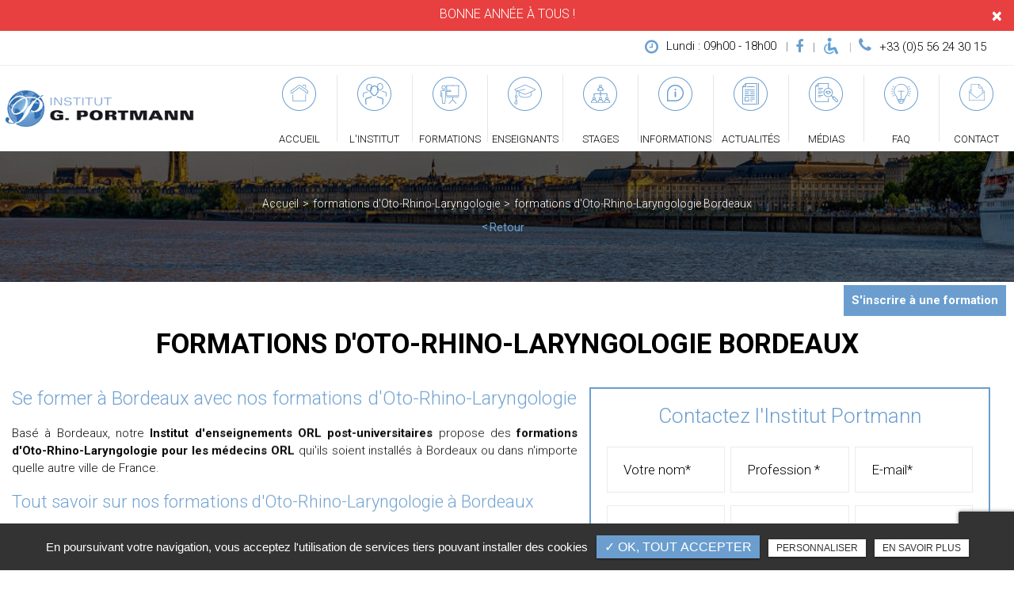

--- FILE ---
content_type: text/html; charset=UTF-8
request_url: https://www.institut-portmann.org/formations-d-oto-rhino-laryngologie/formations-d-oto-rhino-laryngologie-bordeaux
body_size: 9033
content:
<!DOCTYPE html>
<html lang="fr" class="no-js">
<head>
<meta charset="utf-8">
<meta name="language" content="fr-FR" />
<link rel="canonical" href="https://www.institut-portmann.org/formations-d-oto-rhino-laryngologie/formations-d-oto-rhino-laryngologie-bordeaux" />	
<title>formations d'Oto-Rhino-Laryngologie Bordeaux</title>		
<meta name="keywords" content="" />
<meta name="description" content="Se former &agrave; Bordeaux&nbsp;avec nos&nbsp;formations d'Oto-Rhino-Laryngologie
Bas&eacute; &agrave;&nbsp;Bordeaux, notre&nbsp;Institut&nbsp;d'enseignements ORL post-universitaires&nbsp;propose des&nbsp;formations&hellip; ">
<meta name="author" content="Institut Portmann">
<meta name="robots" content="INDEX , FOLLOW"> 
<base href="https://www.institut-portmann.org" />
<meta name="viewport" content="width=device-width, minimal-ui">
<meta name="twitter:site" content="Institut Portmann">
<meta name="twitter:title" content="formations d'Oto-Rhino-Laryngologie Bordeaux">
<meta name="twitter:description" content="Se former &agrave; Bordeaux&nbsp;avec nos&nbsp;formations d'Oto-Rhino-Laryngologie
Bas&eacute; &agrave;&nbsp;Bordeaux, notre&nbsp;Institut&nbsp;d'enseignements ORL post-universitaires&nbsp;propose des&nbsp;formations&hellip; ">
<meta name="twitter:url" content="https://www.institut-portmann.org/formations-d-oto-rhino-laryngologie/formations-d-oto-rhino-laryngologie-bordeaux" />
<meta name="twitter:domain" content="https://www.institut-portmann.org/formations-d-oto-rhino-laryngologie/formations-d-oto-rhino-laryngologie-bordeaux" />
<meta name="twitter:image:src" content="https://www.institut-portmann.org/upload-settings/medium800/image-slider02.jpg"> 
<meta property="og:title" content="formations d'Oto-Rhino-Laryngologie Bordeaux" />
<meta property="og:url" content="https://www.institut-portmann.org/formations-d-oto-rhino-laryngologie/formations-d-oto-rhino-laryngologie-bordeaux" />
<meta property="og:description" content="Se former &agrave; Bordeaux&nbsp;avec nos&nbsp;formations d'Oto-Rhino-Laryngologie
Bas&eacute; &agrave;&nbsp;Bordeaux, notre&nbsp;Institut&nbsp;d'enseignements ORL post-universitaires&nbsp;propose des&nbsp;formations&hellip; " />
<meta property="og:site_name" content="Institut Portmann" />
<meta property="og:type" content="article" /> 
<meta property="og:image" content="https://www.institut-portmann.org/upload-settings/medium800/image-slider02.jpg" /> 
<link rel="shortcut icon" href="favicon.ico">
<link rel="stylesheet" type="text/css" href="https://www.institut-portmann.org/plugins/flexslider/flexslider.css" media="screen" >
<link rel="stylesheet" type="text/css" href="https://www.institut-portmann.org/plugins/jquery-ui/sunny/jquery-ui.min.css" media="screen" >
<link rel="stylesheet" type="text/css" href="https://www.institut-portmann.org/plugins/owl.carousel.2.1.0/assets/owl.carousel.css" media="screen" >
<link rel="stylesheet" type="text/css" href="https://www.institut-portmann.org/plugins/social-likes/social-likes_flat.css" media="screen" >
<link rel="stylesheet" type="text/css" href="https://www.institut-portmann.org/plugins/jquery-file-upload/css/jquery.fileupload-ui.css" media="screen" >
<link rel="stylesheet" type="text/css" href="https://www.institut-portmann.org/plugins/fancybox-master/dist/jquery.fancybox.min.css" media="screen" >
<link rel="stylesheet" type="text/css" href="https://www.institut-portmann.org/plugins/slick-1.8.1/slick/slick.css" media="screen" >
<link rel="stylesheet" type="text/css" href="https://www.institut-portmann.org/plugins/slick-1.8.1/slick/slick-theme.css" media="screen" >
<link rel="stylesheet" type="text/css" href="https://www.institut-portmann.org/plugins/swiper-slider/swiper.min.css" media="screen" >
<link rel="stylesheet" type="text/css" href="https://www.institut-portmann.org/plugins/leaflet/leaflet.css" media="screen" >
<link rel="stylesheet" type="text/css" href="https://www.institut-portmann.org/public/css/default.css" media="screen"><link rel="stylesheet" type="text/css" href="https://www.institut-portmann.org/public/css/style.css" media="screen">
<script src="https://www.institut-portmann.org/js/jquery.min.js"></script>

<script src="https://www.institut-portmann.org/plugins/tarteaucitron/tarteaucitron.js" ></script>
<script>
var tarteaucitronForceLanguage = 'fr';
tarteaucitron.init({
    "privacyUrl": "cookies", /* Privacy policy url */
    "hashtag": "#tarteaucitron", /* Open the panel with this hashtag */
    "cookieName": "tartaucitron", /* Cookie name */
    
    "orientation": "bottom", /* Banner position (top - bottom) */
	
			"showAlertSmall": false, /* Show the small banner on bottom right */
    	"cookieslist": false, /* Show the cookie list */
	    "adblocker": false, /* Show a Warning if an adblocker is detected */
    "AcceptAllCta" : true, /* Show the accept all button when highPrivacy on */
    "highPrivacy": false, /* Disable auto consent */
    "handleBrowserDNTRequest": false, /* If Do Not Track == 1, accept all */

    "removeCredit": false, /* Remove credit link */
    "moreInfoLink": false, /* Show more info link */
	"privacyUrlLabel": "En savoir plus",
	"privacyOKLabel": "OK, tout accepter",
	"privacyPersonalizeLabel": "Personnaliser",
	
	"texte": "En poursuivant votre navigation, vous acceptez l'utilisation de services tiers pouvant installer des cookies",
	"font_color": "#6b9ecf",
	"fond_color": "#333333",
	"lien_color": "#333333"
	
    //"cookieDomain": ".my-multisite-domaine.fr" /* Shared cookie for subdomain website */
});
</script>

<script>
		tarteaucitron.user.key = '6Le-AVkjAAAAAOf_Vc6LKiFvCm0o75w2PDBl17Db';
		(tarteaucitron.job = tarteaucitron.job || []).push('recaptcha3');
		</script> 

<script>
				(tarteaucitron.job = tarteaucitron.job || []).push('iframe');
			</script> 
<script>
		(tarteaucitron.job = tarteaucitron.job || []).push('youtube');
</script> 
<script>
      tarteaucitron.user.gtagUa =  'G-KMF05874ME';
      tarteaucitron.user.gtagMore = function () { /* add here your optionnal gtag() */ };
      (tarteaucitron.job = tarteaucitron.job || []).push('gtag');
</script> 
<script>
		(tarteaucitron.job = tarteaucitron.job || []).push('facebook');
</script> 
<script>
		(tarteaucitron.job = tarteaucitron.job || []).push('facebooklikebox');
</script> 
<script>
		(tarteaucitron.job = tarteaucitron.job || []).push('linkedin');
</script> 
<script>
		(tarteaucitron.job = tarteaucitron.job || []).push('twitter');
</script> 
<script>
		(tarteaucitron.job = tarteaucitron.job || []).push('twitterembed');
</script> 
<script>
		 (tarteaucitron.job = tarteaucitron.job || []).push('twittertimeline');
</script> 
<meta name="google-site-verification" content="2tbZaaSADZSZGD-B1SE4_3SDm4UIoPf3Mhezrz9yOb4" />
<script type='application/ld+json'> 
{
  "@context": "http://www.schema.org",
  "@type": "ProfessionalService",
  "name": "Institut Portmann",
  "url": "https://www.institut-portmann.org/",
  "logo": "https://www.institut-portmann.org/public/img/logo.png",
  "description": "L'institut Portmann est un centre de formation en ORL pour des formations et des stages en OTO-RHINO-LARYNGOLOGIE, à Bordeaux. ",
  "address": {
    "@type": "PostalAddress",
    "streetAddress": "114 Avenue d'Arès, 33074 Bordeaux CEDEX",
    "addressLocality": "Bordeaux",
    "postalCode": "33074",
    "addressCountry": "France"
  }
}
 </script>
<!-- Google Tag Manager -->
<script>(function(w,d,s,l,i){w[l]=w[l]||[];w[l].push({'gtm.start':
new Date().getTime(),event:'gtm.js'});var f=d.getElementsByTagName(s)[0],
j=d.createElement(s),dl=l!='dataLayer'?'&l='+l:'';j.async=true;j.src=
'https://www.googletagmanager.com/gtm.js?id='+i+dl;f.parentNode.insertBefore(j,f);
})(window,document,'script','dataLayer','GTM-WCDMTCX2');</script>
<!-- End Google Tag Manager --> 
<script>
		(tarteaucitron.job = tarteaucitron.job || []).push('googletranslate');
</script>

</head>
<body id="produits_ref_detail">
<!-- Google Tag Manager (noscript) -->
<noscript><iframe src="https://www.googletagmanager.com/ns.html?id=GTM-WCDMTCX2"
height="0" width="0" style="display:none;visibility:hidden"></iframe></noscript>
<!-- End Google Tag Manager (noscript) --><div class="grecaptchaTest"></div><div id="container" class="clearfix">
<input name="menu-handler" id="menu-handler" type="checkbox">
<header>
      <div class="bloc_top alert" style="background-color:#e84040">
      <div class="container-fluid wrapper">
                      <a class="contenu_bloc_pub " href="/contact-institut-portmann-orl-bordeaux" title="Institut Portmann" >
        
        
                              <span class="pub_cnt">
                                  <span class="titre_pub">BONNE ANNÉE À TOUS !</span>
                                                  <span class="texte"> </span>
                            </span>
                    </a>
              </div>
      <button type="button" class="closes" data-dismiss="alert">×</button>
    </div>
<div itemscope class="header-top">
    <div class="container-fluid wrapper4">
      <div class="item-header d-flex  justify-content-end align-items-center flex-wrap">
                    
          <div class="info-header info-horaire-header d-none d-md-inline-block"><div class="horaire-header"><a href="/contact-institut-portmann-orl-bordeaux" title="Lundi : 09h00 - 18h00" ><i class="fa fa-clock-o d-none d-md-inline-block"></i>Lundi : 09h00 - 18h00<br /></a></div></div>          <div class="horaires-mobile d-flex flex-wrap justify-content-end d-md-none mb-1"><div class="info-header info-horaire-header"><div class="horaire-header"><a href="/contact-institut-portmann-orl-bordeaux" title="Lundi : 09h00 - 18h00" ><i class="fa fa-clock-o d-none d-md-inline-block"></i>Lundi : 09h00 - 18h00<br /></a></div></div></div>
          
          
                                                                <div class="lien_header social"> <ul class="sx-social-icons d-flex"> <li><a target="_blank" href="https://www.facebook.com/profile.php?id=100027526100368" class="facebook" title="Facebook" rel="noopener"><i class="fa fa-facebook"></i></a></li></ul> </div>
                          

            <div class="lien_header"><button class="bouton-bloc" onclick="window.location.href = '/informations-pratiques';" title=""><img class="img-pmr" src="https://www.institut-portmann.org/sx-content/uploads/bloc/icone-pmr.png" alt=""/></button></div>                                                						<div class="info-header info-header-tel"><a href="tel:+33(0)556243015" class="tel tel-header-1" rel="nofollow"><i class="fa fa-phone d-none d-md-inline-block"></i><span itemprop="telephone">+33 (0)5 56 24 30 15</span></a></div>
					                        
               <!-- Google translate -->
                <div id="google_translate_element"></div>
                <script type="text/javascript">
                function googleTranslateElementInit() {
                  new google.translate.TranslateElement({pageLanguage: 'fr',includedLanguages: 'en', layout: google.translate.TranslateElement.InlineLayout.SIMPLE}, 'google_translate_element');
                }
                </script>
          
      </div>
    </div>
</div>
<div itemscope class="header-bottom">
    <div class="container-fluid wrapper4">
      <div class="item-header item-header2 d-flex  justify-content-between align-items-center align-items-md-start align-items-lg-center">
        <div class="logo">
          
            <a href="https://www.institut-portmann.org" class="logo_h" title="Institut Portmann"><img src="public/img/logo.png" alt="Institut Portmann" /></a>        
      
        </div>
        <div class="header-right d-flex flex-column align-items-end">
          <div class="tels-mobile">						<div class="info-header info-header-tel"><a href="tel:+33(0)556243015" class="tel tel-header-1" rel="nofollow"><i class="fa fa-phone d-none d-md-inline-block"></i><span itemprop="telephone">+33 (0)5 56 24 30 15</span></a></div>
					</div>
          <label for="menu-handler"><span></span><span></span><span></span></label>
          <nav class="primary-nav"><ul><li><a title="Accueil" href="/"><img src="https://www.institut-portmann.org/upload-nav/thumbnail/ic-accueil.png" alt="Accueil" /><img src="https://www.institut-portmann.org/upload-nav/thumbnail/ic-accueil-hover.png" class="picto-hover" alt="Accueil" />Accueil</a></li><li><a title="L'Institut" href="/qui-sommes-nous"><img src="https://www.institut-portmann.org/upload-nav/thumbnail/ic-2.png" alt="L'Institut" /><img src="https://www.institut-portmann.org/upload-nav/thumbnail/ic-2-hover.png" class="picto-hover" alt="L'Institut" />L'Institut</a></li><li><a title="Formations" href="/formations"><img src="https://www.institut-portmann.org/upload-nav/thumbnail/ic-formation.png" alt="Formations" /><img src="https://www.institut-portmann.org/upload-nav/thumbnail/ic-formation-hover.png" class="picto-hover" alt="Formations" />Formations</a></li><li><a title="Enseignants" href="/nos-enseignants-docteur-medecine-orl"><img src="https://www.institut-portmann.org/upload-nav/thumbnail/ic-3.png" alt="Enseignants" /><img src="https://www.institut-portmann.org/upload-nav/thumbnail/ic-3-hover.png" class="picto-hover" alt="Enseignants" />Enseignants</a></li><li><a title="Stages" href="/stages-oto-rhino-laryngologie-orl-bordeaux"><img src="https://www.institut-portmann.org/upload-nav/thumbnail/ic-4.png" alt="Stages" /><img src="https://www.institut-portmann.org/upload-nav/thumbnail/ic-4-hover.png" class="picto-hover" alt="Stages" />Stages</a></li><li><a title="Informations" href="/informations-pratiques"><img src="https://www.institut-portmann.org/upload-nav/thumbnail/ic-5.png" alt="Informations" /><img src="https://www.institut-portmann.org/upload-nav/thumbnail/ic-5-hover.png" class="picto-hover" alt="Informations" />Informations</a></li><li><a title="Actualités" href="/actualites"><img src="https://www.institut-portmann.org/upload-nav/thumbnail/ic-6.png" alt="Actualités" /><img src="https://www.institut-portmann.org/upload-nav/thumbnail/ic-6-hover.png" class="picto-hover" alt="Actualités" />Actualités</a></li><li><a title="Médias" href="/medias"><img src="https://www.institut-portmann.org/upload-nav/thumbnail/ic-revue.png" alt="Médias" /><img src="https://www.institut-portmann.org/upload-nav/thumbnail/ic-revue-hover.png" class="picto-hover" alt="Médias" />Médias</a></li><li><a title="FAQ" href="/questions-reponses"><img src="https://www.institut-portmann.org/upload-nav/thumbnail/ic-7.png" alt="FAQ" /><img src="https://www.institut-portmann.org/upload-nav/thumbnail/ic-7-hover.png" class="picto-hover" alt="FAQ" />FAQ</a></li><li><a title="Contact" href="/contact-institut-portmann-orl-bordeaux"><img src="https://www.institut-portmann.org/upload-nav/thumbnail/ic-contact.png" alt="Contact" /><img src="https://www.institut-portmann.org/upload-nav/thumbnail/ic-contact-hover.png" class="picto-hover" alt="Contact" />Contact</a></li></ul></nav>
        </div>
        
      </div>
    </div>
  </div>
</header>
<main>
      <section class="image-bandeau"><img alt="formations d'Oto-Rhino-Laryngologie Bordeaux" title="formations d'Oto-Rhino-Laryngologie Bordeaux" data-srcset="https://www.institut-portmann.org/upload-settings/medium800/bandeau.jpg 800w, https://www.institut-portmann.org/upload-settings/medium1200/bandeau.jpg 1200w, https://www.institut-portmann.org/upload-settings/medium1920/bandeau.jpg 1920w" data-src="https://www.institut-portmann.org/upload-settings/thumbnail/bandeau.jpg" class="lazyload" /><div class="cnt-bandeau">
								<div class="container-fluid wrapper"><ol class="breadcrumb" itemscope itemtype="http://schema.org/BreadcrumbList"><li itemprop="itemListElement" itemscope itemtype="http://schema.org/ListItem"><a itemprop="item" href="/" title="Accueil"><span itemprop="name">Accueil</span></a><meta itemprop="position" content="1" /></li>  <li itemprop="itemListElement" itemscope
				itemtype="http://schema.org/ListItem" ><a itemprop="item" href="/formations-d-oto-rhino-laryngologie" title="formations d'Oto-Rhino-Laryngologie"><span itemprop="name">formations d'Oto-Rhino-Laryngologie</span></a><meta itemprop="position" content="2" /></li> <li class="active" itemprop="itemListElement" itemtype="http://schema.org/ListItem" itemscope><span itemprop="name">formations d'Oto-Rhino-Laryngologie Bordeaux</span><meta itemprop="position" content="2" /></li></ol><button class="article-retour text-center" title="Retour"  onclick="window.location.href = 'formations-d-oto-rhino-laryngologie';"   >Retour</button> </div></div></section>    <script type="text/javascript">sessionStorage.clear();</script>
<section class="sec-page">
    <section class="sec-content detail espace-p-bottom espace-p-top lazyload" >
		<div class="container-fluid wrapper">
					<h1 class="text-center">formations d'Oto-Rhino-Laryngologie Bordeaux</h1>
            <div class="row">
				                    <div class="col-lg-7">
                    	<div class="texte-content wow fadeInUp" data-wow-delay="0.4s"><h2 style="text-align: justify;">Se former &agrave; <span>Bordeaux&nbsp;</span>avec nos&nbsp;formations d'Oto-Rhino-Laryngologie</h2>
<p style="text-align: justify;">Bas&eacute; &agrave;&nbsp;Bordeaux, notre<strong>&nbsp;<strong>Institut&nbsp;d'enseignements ORL post-universitaires</strong></strong>&nbsp;propose des&nbsp;<strong>formations d'Oto-Rhino-Laryngologie pour les m&eacute;decins ORL</strong> qui'ils soient install&eacute;s &agrave; Bordeaux ou dans n'importe quelle autre ville de France.</p>
<h3 style="text-align: justify;">Tout savoir sur nos&nbsp;formations d'Oto-Rhino-Laryngologie &agrave;&nbsp;<span>Bordeaux&nbsp;</span></h3>
<p style="text-align: justify;">Le&nbsp;programme de nos&nbsp;<strong>formations d'Oto-Rhino-Laryngologie &agrave; Bordeaux</strong> couvre toutes les <strong>sp&eacute;cialit&eacute;s de l'ORL</strong>, telles que :</p>
<ul style="text-align: justify;">
<li>l'otologie,</li>
<li>la rhinologie,</li>
<li>la laryngologie.</li>
</ul>
<p style="text-align: justify;"></p>
<p style="text-align: justify;">A&nbsp;Bordeaux, nous&nbsp;offrons des&nbsp;<a href="stages-oto-rhino-laryngologie-orl-bordeaux">formations d'Oto-Rhino-Laryngologie pratiques</a> pour ma&icirc;triser les diff&eacute;rentes techniques de diagnostic et de traitement, telles que la<strong> chirurgie endoscopique</strong> et les<strong> proc&eacute;dures mini-invasives</strong>.</p>
<p style="text-align: justify;">Avec nos formations d'Oto-Rhino-Laryngologie, vous pourrez devenir un expert en ORL &agrave; Bordeaux et offrir des traitements de qualit&eacute; &agrave; vos patients. Pour tout renseignement suppl&eacute;mentaire concernant nos&nbsp;<strong>formations d'Oto-Rhino-Laryngologie &agrave; Bordeaux</strong>, nous vous invitons &agrave; contacter l'<a href="../">INSTITUT PORTMANN</a>&nbsp;ou appelez nous directement au&nbsp;<strong>05 56 24 30 15</strong>.</p></div>  
                    </div>  
                 
                
                <div class="col-lg-5">
										<div class="bloc_formulaire_activite">
   <div class="titre-form-activite">Contactez l'Institut Portmann</div>  <div class="alert">
    <button type="button" class="close" data-dismiss="alert">&times;</button>
    <span><strong>Erreur!</strong> Merci de bien vouloir saisir tous les champs obligatoires</span>
  </div>
    <form id="sx-form" class="form-horizontal" data-page="activiteSecteur" method="post" action="/public/ajax/activite_sendmail_recaptchaV3.php">
  <input type="hidden" name="sx_token" id="sx_token" value="1500469438696e15d5ced046.34447063"/>
  <input type="hidden" name="trad_erreur" id="trad_erreur" value="Erreur!" />
  <input type="hidden" name="trad_succes" id="trad_succes" value="Succès!" />
  <input type="hidden" name="trad_required_erreur" id="trad_required_erreur" value="Merci de bien vouloir saisir tous les champs obligatoires" />
  <input type="hidden" name="trad_data_send" id="trad_data_send" value="Envoi des données en cours" />
  <input type="hidden" name="trad_cookie_recaptcha" value="Merci d'accepter les cookies pour pouvoir envoyer votre message" />

  <fieldset>

  <div class="flex_activiter_contact d-flex justify-content-sm-between">
        <div class="form-group">
            <input type="text" id="contact_nom_p" name="contact_nom_p" value="" class="form-control"  placeholder="Votre nom*"  required title="Merci de préciser votre nom" />
        </div>
        <div class="form-group">
            <input type="text" id="contact_tel" name="contact_tel" value="" class="form-control" placeholder="Profession *" required title="Merci de préciser votre profession" />
        </div>
        <div class="form-group">
            <input type="email" id="contact_email" name="contact_email" value="" class="form-control"  placeholder="E-mail*"  required title="Merci de préciser votre adresse email" />
        </div>
   </div> 


   <div class="flex_activiter_contact d-flex justify-content-sm-between">
        <div class="form-group">
            <input type="text" id="contact_adresse" name="contact_adresse" value="" class="form-control"  placeholder="Adresse *" required title="Merci de préciser votre adresse" />
        </div>
        <div class="form-group">
          <input type="text" id="contact_cp" name="contact_cp" value="" class="form-control" placeholder="CP, Ville *" required title=" Merci de préciser votre code postal et ville" />
        </div>
        <div class="form-group">
          <input type="text" id="contact_ville" name="contact_ville" value="" class="form-control"  placeholder="PAYS *" required title="Merci de préciser votre pays" />
        </div>
   </div> 

    <div class="form-group texte_form">
        <textarea id="contact_message" name="contact_message" class="form-control"  placeholder="Votre message*" required title="Merci de préciser votre message"></textarea>
    </div>
    
        
        <div class="form-group">
             <label class="condition"><input required="" type="checkbox" name="condition_generale" id="condition_generale" value="1" title="
             Merci d'accepter les conditions générales d'utilisation" aria-required="true">&nbsp;&nbsp; <strong>En soumettant ce formulaire, j'accepte que les informations saisies soient exploitées dans le cadre de la demande formulée et de la relation commerciale qui peut en découler.</strong></label>  
        </div>
       
        
    <div class="flex_activiter_contact">
          <input type="hidden" id="g-recaptcha-response" name="g-recaptcha-response"  />
            <div class="row text-center">
          <div class="col-md-12 pr-0">
              <input type="submit" value="Envoyer" class="btn-back-pulse" />
            </div>
        </div>
    </div>
    
    <!-- <div class="form-group"><small><i class="icon-messages"></i>* les champs signalés d'un astérisque sont obligatoires.</small></div> -->
  
  </fieldset>
  
</form>
</div>                </div>
                </div>
            
                <section class="sec-gallery espace-p-top espace-p-bottom"><div class="container-fluid wrapper2">
			<div id="grid" class="w-clearfix grid grid-not-margin lazyload" >
			<div class="grid-sizer"></div> 
						<div class="row"><div class="item item-not-spaced lazyload"><div data-ix="hover-portfolio-content" class="portfolio-overlay wow fadeInUp lazyload">
					<img
						alt="formations d'Oto-Rhino-Laryngologie Bordeaux"
						title="formations d'Oto-Rhino-Laryngologie Bordeaux"
						data-srcset="https://www.institut-portmann.org/upload-categorie_ref_prod/medium800/adobestock-323846068.jpeg 767w,
									 https://www.institut-portmann.org/upload-categorie_ref_prod/medium640/adobestock-323846068.jpeg 922w"
						data-src="https://www.institut-portmann.org/upload-categorie_ref_prod/medium360/adobestock-323846068.jpeg"
						src="https://www.institut-portmann.org/upload-categorie_ref_prod/medium360/adobestock-323846068.jpeg"
						class="lazyload" />
					 <a class="w-inline-block portfolio-content animsition-link" data-fancybox="get_galerie_isotope_wow" data-caption="formations d'Oto-Rhino-Laryngologie Bordeaux" title="formations d'Oto-Rhino-Laryngologie Bordeaux"  data-ix="hide-portfolio-content-on-load" href="https://www.institut-portmann.org/upload-categorie_ref_prod/adobestock-323846068.jpeg">
					 
					 <div class="portfolio-cn-title" ><h4 class="portfolio-title" data-ix="scale-portfolio-title-on-load">formations d'Oto-Rhino-Laryngologie Bordeaux</h4> <div class="portfolio-sub-title" data-ix="scale-portfolio-title-on-load-2"></div><span class="galerie_line"></span></div>	</a></div></div></div></div></div>
					</section>            
            <div class="d-md-flex container-fluid wrapper">
			    <div class="listes_act_sec"><h3>Nos autres prestations à Bordeaux :</h3><ul><li class="titre_activite"><a href="/formations-de-rhinologie/formations-de-rhinologie-bordeaux" title="formations de Rhinologie Bordeaux">formations de Rhinologie Bordeaux</a></li><li class="titre_activite"><a href="/formation-de-laryngologie/formation-de-laryngologie-bordeaux" title="formations de laryngologie Bordeaux">formations de laryngologie Bordeaux</a></li><li class="titre_activite"><a href="/formations-de-dissection-de-septorhinoplastie/formations-de-dissection-de-septorhinoplastie-bordeaux" title="formations de dissection de septorhinoplastie Bordeaux">formations de dissection de septorhinoplastie Bordeaux</a></li><li class="titre_activite"><a href="/formations-audioprothesiste/formations-audioprothesiste-bordeaux" title="formations pour audioprothésiste Bordeaux">formations pour audioprothésiste Bordeaux</a></li></ul></div>
			</div>									
		</div>
                	</section>
  </section>
<div class="pastile"><div class="pastile_ref5">S'inscrire à une formation</div></div>
	
</main>

<footer > 
    <div class="liste-activite-secondaire wow fadeInUp" data-wow-delay="0.5s">
		<div class="container-fluid wrapper">
        <div class="show-activite"><span class="titre-trig">Notre savoir faire<span class="fleche-show"></span></span></div>
        <div class="items-activite-secondaire">
        	
        
        			                    <div class="item-activite_secondaire">
                    <div class="titre_activite_secondaire">stages d’otologie<a href="stages-d-otologie"></a></div>
                    <div class="liste_activite_secondaire">
												<div class="titre_activite"><a href="/formations-d-otologie/stages-d-otologie-bordeaux" title="stages d’otologie Bordeaux">stages d’otologie Bordeaux</a></div>	
								
							                    </div>
                    </div>
					                    <div class="item-activite_secondaire">
                    <div class="titre_activite_secondaire">cours d’otologie<a href="cours-d-otologie"></a></div>
                    <div class="liste_activite_secondaire">
												<div class="titre_activite"><a href="/formations-d-otologie/cours-d-otologie-bordeaux" title="cours d’otologie Bordeaux">cours d’otologie Bordeaux</a></div>	
								
							                    </div>
                    </div>
					                    <div class="item-activite_secondaire">
                    <div class="titre_activite_secondaire">formations de dissection de l'os temporal <a href="formations-de-dissection-de-l-os-temporal"></a></div>
                    <div class="liste_activite_secondaire">
												<div class="titre_activite"><a href="/formations-d-otologie/formations-de-dissection-de-l-os-temporal-bordeaux" title="formations de dissection de l'os temporal  Bordeaux">formations de dissection de l'os temporal  Bordeaux</a></div>	
								
							                    </div>
                    </div>
					                    <div class="item-activite_secondaire">
                    <div class="titre_activite_secondaire">stages de dissection de l'os temporal <a href="stages-de-dissection-de-l-os-temporal"></a></div>
                    <div class="liste_activite_secondaire">
												<div class="titre_activite"><a href="/formations-d-otologie/stages-de-dissection-de-l-os-temporal-bordeaux" title="stages de dissection de l'os temporal  Bordeaux">stages de dissection de l'os temporal  Bordeaux</a></div>	
								
							                    </div>
                    </div>
					                    <div class="item-activite_secondaire">
                    <div class="titre_activite_secondaire">cours de dissection de l'os temporal <a href="cours-de-dissection-de-l-os-temporal"></a></div>
                    <div class="liste_activite_secondaire">
												<div class="titre_activite"><a href="/formations-d-otologie/cours-de-dissection-de-l-os-temporal-bordeaux" title="cours de dissection de l'os temporal  Bordeaux">cours de dissection de l'os temporal  Bordeaux</a></div>	
								
							                    </div>
                    </div>
										
					
					
					
        
        			                    <div class="item-activite_secondaire">
                    <div class="titre_activite_secondaire">stages de rhinologie<a href="stages-de-rhinologie"></a></div>
                    <div class="liste_activite_secondaire">
												<div class="titre_activite"><a href="/formations-de-rhinologie/stages-de-rhinologie-bordeaux" title="stages de rhinologie Bordeaux">stages de rhinologie Bordeaux</a></div>	
								
							                    </div>
                    </div>
					                    <div class="item-activite_secondaire">
                    <div class="titre_activite_secondaire">cours de rhinologie<a href="cours-de-rhinologie"></a></div>
                    <div class="liste_activite_secondaire">
												<div class="titre_activite"><a href="/formations-de-rhinologie/cours-de-rhinologie-bordeaux" title="cours de rhinologie Bordeaux">cours de rhinologie Bordeaux</a></div>	
								
							                    </div>
                    </div>
										
					
					
					
        
        			                    <div class="item-activite_secondaire">
                    <div class="titre_activite_secondaire">stages de Laryngologie<a href="stages-de-laryngologie"></a></div>
                    <div class="liste_activite_secondaire">
												<div class="titre_activite"><a href="/formation-de-laryngologie/stages-de-laryngologie-bordeaux" title="stages de Laryngologie Bordeaux">stages de Laryngologie Bordeaux</a></div>	
								
							                    </div>
                    </div>
										
					
					
					
        
        			                    <div class="item-activite_secondaire">
                    <div class="titre_activite_secondaire">cours de laryngologie<a href="cours-de-laryngologie"></a></div>
                    <div class="liste_activite_secondaire">
												<div class="titre_activite"><a href="/formations-d-oto-rhino-laryngologie/cours-de-laryngologie-bordeaux" title="cours de laryngologie Bordeaux">cours de laryngologie Bordeaux</a></div>	
								
							                    </div>
                    </div>
					                    <div class="item-activite_secondaire">
                    <div class="titre_activite_secondaire">cours d'Oto-Rhino-Laryngologie <a href="cours-d-oto-rhino-laryngologie"></a></div>
                    <div class="liste_activite_secondaire">
												<div class="titre_activite"><a href="/formations-d-oto-rhino-laryngologie/cours-d-oto-rhino-laryngologie-bordeaux" title="cours d'Oto-Rhino-Laryngologie  Bordeaux">cours d'Oto-Rhino-Laryngologie  Bordeaux</a></div>	
								
							                    </div>
                    </div>
					                    <div class="item-activite_secondaire">
                    <div class="titre_activite_secondaire">stages d'Oto-Rhino-Laryngologie <a href="stages-d-oto-rhino-laryngologie"></a></div>
                    <div class="liste_activite_secondaire">
												<div class="titre_activite"><a href="/formations-d-oto-rhino-laryngologie/stages-d-oto-rhino-laryngologie-bordeaux" title="stages d'Oto-Rhino-Laryngologie  Bordeaux">stages d'Oto-Rhino-Laryngologie  Bordeaux</a></div>	
								
							                    </div>
                    </div>
					                    <div class="item-activite_secondaire">
                    <div class="titre_activite_secondaire">cours perfectionnement d'Oto-Rhino-Laryngologie <a href="cours-perfectionnement-d-oto-rhino-laryngologie"></a></div>
                    <div class="liste_activite_secondaire">
												<div class="titre_activite"><a href="/formations-d-oto-rhino-laryngologie/cours-perfectionnement-d-oto-rhino-laryngologie-bordeaux" title="cours perfectionnement d'Oto-Rhino-Laryngologie  Bordeaux">cours perfectionnement d'Oto-Rhino-Laryngologie  Bordeaux</a></div>	
								
							                    </div>
                    </div>
					                    <div class="item-activite_secondaire">
                    <div class="titre_activite_secondaire">stages perfectionnement d'Oto-Rhino-Laryngologie<a href="stages-perfectionnement-d-oto-rhino-laryngologie"></a></div>
                    <div class="liste_activite_secondaire">
												<div class="titre_activite"><a href="/formations-d-oto-rhino-laryngologie/stages-perfectionnement-d-oto-rhino-laryngologie-bordeaux" title="stages perfectionnement d'Oto-Rhino-Laryngologie Bordeaux">stages perfectionnement d'Oto-Rhino-Laryngologie Bordeaux</a></div>	
								
							                    </div>
                    </div>
					                    <div class="item-activite_secondaire">
                    <div class="titre_activite_secondaire">formations spécialisation d'Oto-Rhino-Laryngologie<a href="formations-specialisation-d-oto-rhino-laryngologie"></a></div>
                    <div class="liste_activite_secondaire">
												<div class="titre_activite"><a href="/formations-d-oto-rhino-laryngologie/formations-specialisation-d-oto-rhino-laryngologie-bordeaux" title="formations spécialisation d'Oto-Rhino-Laryngologie Bordeaux">formations spécialisation d'Oto-Rhino-Laryngologie Bordeaux</a></div>	
								
							                    </div>
                    </div>
										
					
					
					
        
        			                    <div class="item-activite_secondaire">
                    <div class="titre_activite_secondaire">cours d’ORL<a href="cours-d-orl"></a></div>
                    <div class="liste_activite_secondaire">
												<div class="titre_activite"><a href="/formations-d-orl/cours-d-orl-bordeaux" title="cours d’ORL Bordeaux">cours d’ORL Bordeaux</a></div>	
								
							                    </div>
                    </div>
					                    <div class="item-activite_secondaire">
                    <div class="titre_activite_secondaire">stages d’ORL<a href="stages-d-orl"></a></div>
                    <div class="liste_activite_secondaire">
												<div class="titre_activite"><a href="/formations-d-orl/stages-d-orl-bordeaux" title="stages d’ORL Bordeaux">stages d’ORL Bordeaux</a></div>	
								
							                    </div>
                    </div>
					                    <div class="item-activite_secondaire">
                    <div class="titre_activite_secondaire">formations de perfectionnement ORL <a href="formations-de-perfectionnement-orl"></a></div>
                    <div class="liste_activite_secondaire">
												<div class="titre_activite"><a href="/formations-d-orl/formations-de-perfectionnement-orl-bordeaux" title="formations de perfectionnement ORL  Bordeaux">formations de perfectionnement ORL  Bordeaux</a></div>	
								
							                    </div>
                    </div>
					                    <div class="item-activite_secondaire">
                    <div class="titre_activite_secondaire">cours de perfectionnement ORL <a href="cours-de-perfectionnement-orl"></a></div>
                    <div class="liste_activite_secondaire">
												<div class="titre_activite"><a href="/formations-d-orl/cours-de-perfectionnement-orl-bordeaux" title="cours de perfectionnement ORL  Bordeaux">cours de perfectionnement ORL  Bordeaux</a></div>	
								
							                    </div>
                    </div>
					                    <div class="item-activite_secondaire">
                    <div class="titre_activite_secondaire">stages de perfectionnement ORL<a href="stages-de-perfectionnement-orl"></a></div>
                    <div class="liste_activite_secondaire">
												<div class="titre_activite"><a href="/formations-d-orl/stages-de-perfectionnement-orl-bordeaux" title="stages de perfectionnement ORL Bordeaux">stages de perfectionnement ORL Bordeaux</a></div>	
								
							                    </div>
                    </div>
					                    <div class="item-activite_secondaire">
                    <div class="titre_activite_secondaire">formations de spécialisation ORL<a href="formations-de-specialisation-orl"></a></div>
                    <div class="liste_activite_secondaire">
												<div class="titre_activite"><a href="/formations-d-orl/formations-de-specialisation-orl-bordeaux" title="formations de spécialisation ORL Bordeaux">formations de spécialisation ORL Bordeaux</a></div>	
								
							                    </div>
                    </div>
					                    <div class="item-activite_secondaire">
                    <div class="titre_activite_secondaire">stages de spécialisation ORL <a href="stages-de-specialisation-orl"></a></div>
                    <div class="liste_activite_secondaire">
												<div class="titre_activite"><a href="/formations-d-orl/stages-de-specialisation-orl-bordeaux" title="stages de spécialisation ORL  Bordeaux">stages de spécialisation ORL  Bordeaux</a></div>	
								
							                    </div>
                    </div>
					                    <div class="item-activite_secondaire">
                    <div class="titre_activite_secondaire">cours de spécialisation ORL<a href="cours-de-specialisation-orl"></a></div>
                    <div class="liste_activite_secondaire">
												<div class="titre_activite"><a href="/formations-d-orl/cours-de-specialisation-orl-bordeaux" title="cours de spécialisation ORL Bordeaux">cours de spécialisation ORL Bordeaux</a></div>	
								
							                    </div>
                    </div>
										
					
					
					
        
        			                    <div class="item-activite_secondaire">
                    <div class="titre_activite_secondaire">cours de dissection de chirurgie endonasale<a href="cours-de-dissection-de-chirurgie-endonasale"></a></div>
                    <div class="liste_activite_secondaire">
												<div class="titre_activite"><a href="/formations-de-chirurgie-endonasale/cours-de-dissection-de-chirurgie-endonasale-bordeaux" title="cours de dissection de chirurgie endonasale Bordeaux">cours de dissection de chirurgie endonasale Bordeaux</a></div>	
								
							                    </div>
                    </div>
					                    <div class="item-activite_secondaire">
                    <div class="titre_activite_secondaire">stages de dissection de chirurgie endonasale<a href="stages-de-dissection-de-chirurgie-endonasale"></a></div>
                    <div class="liste_activite_secondaire">
												<div class="titre_activite"><a href="/formations-de-chirurgie-endonasale/stages-de-dissection-de-chirurgie-endonasale-bordeaux" title="stages de dissection de chirurgie endonasale Bordeaux">stages de dissection de chirurgie endonasale Bordeaux</a></div>	
								
							                    </div>
                    </div>
					                    <div class="item-activite_secondaire">
                    <div class="titre_activite_secondaire">cours de microchirurgie endonasale <a href="cours-de-microchirurgie-endonasale"></a></div>
                    <div class="liste_activite_secondaire">
												<div class="titre_activite"><a href="/formations-de-chirurgie-endonasale/cours-de-microchirurgie-endonasale-bordeaux" title="cours de microchirurgie endonasale  Bordeaux">cours de microchirurgie endonasale  Bordeaux</a></div>	
								
							                    </div>
                    </div>
					                    <div class="item-activite_secondaire">
                    <div class="titre_activite_secondaire">formations de microchirurgie endonasale <a href="formations-de-microchirurgie-endonasale"></a></div>
                    <div class="liste_activite_secondaire">
												<div class="titre_activite"><a href="/formations-de-chirurgie-endonasale/formations-de-microchirurgie-endonasale-bordeaux" title="formations de microchirurgie endonasale  Bordeaux">formations de microchirurgie endonasale  Bordeaux</a></div>	
								
							                    </div>
                    </div>
					                    <div class="item-activite_secondaire">
                    <div class="titre_activite_secondaire">stages de microchirurgie endonasale <a href="stages-de-microchirurgie-endonasale"></a></div>
                    <div class="liste_activite_secondaire">
												<div class="titre_activite"><a href="/formations-de-chirurgie-endonasale/stages-de-microchirurgie-endonasale-bordeaux" title="stages de microchirurgie endonasale  Bordeaux">stages de microchirurgie endonasale  Bordeaux</a></div>	
								
							                    </div>
                    </div>
										
					
					
					
        
        			                    <div class="item-activite_secondaire">
                    <div class="titre_activite_secondaire">cours d'audiométrie <a href="cours-d-audiometrie"></a></div>
                    <div class="liste_activite_secondaire">
												<div class="titre_activite"><a href="/formations-d-audiometrie/cours-d-audiometrie-bordeaux" title="cours d'audiométrie  Bordeaux">cours d'audiométrie  Bordeaux</a></div>	
								
							                    </div>
                    </div>
					                    <div class="item-activite_secondaire">
                    <div class="titre_activite_secondaire">stages d'audiométrie <a href="stages-d-audiometrie"></a></div>
                    <div class="liste_activite_secondaire">
												<div class="titre_activite"><a href="/formations-d-audiometrie/stages-d-audiometrie-bordeaux" title="stages d'audiométrie  Bordeaux">stages d'audiométrie  Bordeaux</a></div>	
								
							                    </div>
                    </div>
										
					
					
					
        
        			                    <div class="item-activite_secondaire">
                    <div class="titre_activite_secondaire">cours de dissection de septorhinoplastie<a href="cours-de-dissection-de-septorhinoplastie"></a></div>
                    <div class="liste_activite_secondaire">
												<div class="titre_activite"><a href="/formations-de-dissection-de-septorhinoplastie/cours-de-dissection-de-septorhinoplastie-bordeaux" title="cours de dissection de septorhinoplastie Bordeaux">cours de dissection de septorhinoplastie Bordeaux</a></div>	
								
							                    </div>
                    </div>
					                    <div class="item-activite_secondaire">
                    <div class="titre_activite_secondaire">stage de dissection de septorhinoplastie<a href="stage-de-dissection-de-septorhinoplastie"></a></div>
                    <div class="liste_activite_secondaire">
												<div class="titre_activite"><a href="/formations-de-dissection-de-septorhinoplastie/stage-de-dissection-de-septorhinoplastie-bordeaux" title="stage de dissection de septorhinoplastie Bordeaux">stage de dissection de septorhinoplastie Bordeaux</a></div>	
								
							                    </div>
                    </div>
										
					
					
					
        
        			                    <div class="item-activite_secondaire">
                    <div class="titre_activite_secondaire">cours pour audioprothésiste<a href="cours-pour-audioprothesiste"></a></div>
                    <div class="liste_activite_secondaire">
												<div class="titre_activite"><a href="/formations-audioprothesiste/cours-pour-audioprothesiste-bordeaux" title="cours pour audioprothésiste Bordeaux">cours pour audioprothésiste Bordeaux</a></div>	
								
							                    </div>
                    </div>
					                    <div class="item-activite_secondaire">
                    <div class="titre_activite_secondaire">stages audioprothésiste<a href="stages-pour-audioprothesistee"></a></div>
                    <div class="liste_activite_secondaire">
												<div class="titre_activite"><a href="/formations-audioprothesiste/stages-pour-audioprothesistee-bordeaux" title="stages audioprothésiste Bordeaux">stages audioprothésiste Bordeaux</a></div>	
								
							                    </div>
                    </div>
										
					
					
					
        
        			                    <div class="item-activite_secondaire">
                    <div class="titre_activite_secondaire">journée chirurgie plastique<a href="journee-chirurgie-plastique"></a></div>
                    <div class="liste_activite_secondaire">
												<div class="titre_activite"><a href="/colloques-en-orl/journee-chirurgie-plastique-bordeaux" title="journée chirurgie plastique Bordeaux">journée chirurgie plastique Bordeaux</a></div>	
								
							                    </div>
                    </div>
					                    <div class="item-activite_secondaire">
                    <div class="titre_activite_secondaire">enseignements post-universitaire en ORL<a href="enseignements-post-universitaire-en-orl"></a></div>
                    <div class="liste_activite_secondaire">
												<div class="titre_activite"><a href="/colloques-en-orl/enseignements-post-universitaire-en-orl-bordeaux" title="enseignements post-universitaire en ORL Bordeaux">enseignements post-universitaire en ORL Bordeaux</a></div>	
								
							                    </div>
                    </div>
										
					
					
				    </div></div></div>
	    
    <section itemscope class="top-footer " >

        <div class="container-fluid wrapper">
            <div class="items-top d-flex justify-content-between flex-column flex-lg-row text-lg-left text-center align-items-center">
                <div class="item-top">
                    <div class="logo-footer logo">
                    <a href="https://www.institut-portmann.org" class="logo_h" title="Institut Portmann"><img src="public/img/logo-footer.png" alt="Institut Portmann" /></a>                    </div>
                    <div class="col_coordonnees"><div class="info-footer"><a href="https://www.google.com/maps/place/Institut+Portmann/@44.8362317,-0.6056091,15z/data=!4m2!3m1!1s0x0:0x8816fe3f6daed12" title="Plan d'accès" target="_blank" rel="nofollow"><span itemprop="streetAddress">114 Avenue d'Arès,</span> <span itemprop="postalCode">33074</span> <span itemprop="addressLocality">Bordeaux CEDEX</span>  </a><br /><a href="tel:+33(0)556243015" class="tel-footer-1" rel="nofollow"><span itemprop="telephone">+33 (0)5 56 24 30 15</span></a><br /> <div class="horaire_footer"><div class="lien_horaire"><button class="btn-back-pulse" onclick="window.location.href = '/contact-institut-portmann-orl-bordeaux';" title="Horaire">Lundi : 09h00 - 18h00</button></div></div></div></div>                                        <div class="item-top">
                        <div class="social_footer d-flex justify-content-center justify-content-lg-start mt-3"><span class="titre_social">Suivez-nous !</span> <ul class="sx-social-icons d-flex"> <li><a target="_blank" href="https://www.facebook.com/profile.php?id=100027526100368" class="facebook" title="Facebook" rel="noopener"><i class="fa fa-facebook"></i></a></li></ul> </div>
                    </div>
                    
                     

                </div>
                
                                    <div class="item-top item_map">
                        <div class="map_footer">
                                                        <section class="tac_iframe googlemaps_embed" data-url="https://www.google.com/maps/embed?pb=!1m18!1m12!1m3!1d2829.279958196382!2d-0.6056091!3d44.8362317!2m3!1f0!2f0!3f0!3m2!1i1024!2i768!4f13.1!3m3!1m2!1s0x0%3A0x8816fe3f6daed12!2sInstitut%20Portmann!5e0!3m2!1sfr!2stn!4v1673270971718!5m2!1sfr!2stn" width="100%" height="444" ></section>
                        </div>
                    </div> 
                    
                                                                                                                          
                               
            </div>
        </div>
    </section>

    <section class="sub-footer"> <div class="container-fluid wrapper">
            
            <div class="items-sub d-flex justify-content-center align-items-center flex-wrap">
                
                    <a class="titre_mention" href="mentions-legales" title="Mentions légales" rel="nofollow">Mentions légales</a>                    <a class="titre_mention" href="charte-d-utilisation-des-donnees" title="Charte d’utilisation des données" rel="nofollow">Charte d’utilisation des données</a>                    		<ul id="footer_bottom" class="sx-menu-footer-bottom">			<li><a class=' justify-content-center' title="Plan du site" href="/plan-du-site"><span>Plan du site</span></a></li>		</ul>                     <a class="titre_cookies" href="javascript:void(0)" title="Gestion des cookies" rel="nofollow" onclick = "tarteaucitron.userInterface.openPanel();">Gestion des cookies</a>                
            </div>    </div>
    
    
    </section>
    </footer>
</div>
<script src="https://www.institut-portmann.org/js/jquery.migrate.js" defer></script>
<script src="https://www.institut-portmann.org/plugins/bootstrap/js/bootstrap.min.js" defer></script>
<script src="https://www.institut-portmann.org/js/jquery.validate.js" defer></script>
<script src="https://www.institut-portmann.org/js/jquery.scrollto.js" defer></script>
<script src="https://www.institut-portmann.org/plugins/imagesloaded/jquery.imagesloaded.min.js" defer></script>
<script src="https://www.institut-portmann.org/plugins/jquery.lazy-master/jquery.lazy.min.js" defer></script>
<script src="https://www.institut-portmann.org/plugins/lazysizes-gh-pages/plugins/bgset/ls.bgset.min.js" defer></script> 
<script src="https://www.institut-portmann.org/plugins/lazysizes-gh-pages/lazysizes.min.js" defer></script>
<script src="https://www.institut-portmann.org/plugins/lazysizes-gh-pages/plugins/unveilhooks/ls.unveilhooks.min.js" defer></script>
<script src="https://www.institut-portmann.org/plugins/jquery-ui/jquery-ui.min.js" defer></script>
<script src="https://www.institut-portmann.org/plugins/galleria/galleria-1.3.5.min.js" defer></script>
<script src="https://www.institut-portmann.org/plugins/flexslider/jquery.flexslider.js" defer></script>
<script src="https://www.institut-portmann.org/plugins/scripts/jquery.pajinate.js" defer></script>
<script src="https://www.institut-portmann.org/plugins/owl.carousel.2.1.0/owl.carousel.min.js" defer></script>
<script src="https://www.institut-portmann.org/plugins/social-likes/social-likes.min.js" defer></script>
<script src="https://www.institut-portmann.org/plugins/fancybox-master/dist/jquery.fancybox.min.js" defer></script>
<script src="https://www.institut-portmann.org/plugins/galerie-isotope-wow/js/isotope.pkgd.min.js" defer></script>
<script src="https://www.institut-portmann.org/plugins/galerie-isotope-wow/js/plugins.js" defer></script>
<script src="https://www.institut-portmann.org/plugins/wow-animate/js/jquery.animation.min.js" defer></script>
<script src="https://www.institut-portmann.org/plugins/wow-animate/js/wow.min.js" defer></script>
<script src="https://www.institut-portmann.org/plugins/slick-1.8.1/slick/slick.min.js" defer></script>
<script src="https://www.institut-portmann.org/plugins/swiper-slider/swiper.min.js" defer></script>
<script src="https://www.institut-portmann.org/plugins/leaflet/leaflet.js" defer></script>
<script src="https://www.institut-portmann.org/public/js/script.js" defer></script>
  
    
</body>
</html>

--- FILE ---
content_type: text/html; charset=UTF-8
request_url: https://www.institut-portmann.org/sx-content/themes/public/session.php
body_size: 84
content:
<br />
<b>Notice</b>:  Undefined index: id_cat_session in <b>/var/www/vhosts/institut-portmann.org/httpdocs/sx-content/themes/public/session.php</b> on line <b>12</b><br />
0<br />
<b>Notice</b>:  Undefined index: id_cat_session2 in <b>/var/www/vhosts/institut-portmann.org/httpdocs/sx-content/themes/public/session.php</b> on line <b>26</b><br />
0<br />
<b>Notice</b>:  Undefined index: id_cat_session3 in <b>/var/www/vhosts/institut-portmann.org/httpdocs/sx-content/themes/public/session.php</b> on line <b>40</b><br />
0<br />
<b>Notice</b>:  Undefined index: categorie_article in <b>/var/www/vhosts/institut-portmann.org/httpdocs/sx-content/themes/public/session.php</b> on line <b>54</b><br />
0

--- FILE ---
content_type: text/css
request_url: https://www.institut-portmann.org/public/css/style.css
body_size: 1842
content:
/** Style affichage **/
.bloc_lock a{ color: #fff;}
.results {
	padding: 40px 0;
}
/** section.related-works **/
section.related-works .results a.article, section.related-works .results div.article {
    box-shadow: none;
    align-items: center;
}
section.related-works .results a.article .article-image, section.related-works .results div.article .article-image {
    border-radius: 50%;
    width: 110px;
    height: 110px;
}
section.related-works .results a.article .article-cnt, section.related-works .results div.article .article-cnt {
	margin-top: 10px;
    background: no-repeat;
    box-shadow: none;
}
section.related-works .results a.article:hover .article-image, section.related-works .results div.article:hover .article-image {
    border: 2px solid #ffffff;
}

/** section home **/
/* section.sec-content{
	background: #fefefe;
} */
.img-left {
	margin-right: 0;
	margin: 20px 0;
}
.img-right {
    margin: 0 0 20px;
}
/** sec-doc **/
section.sec-doc a[class*="btn"] > i {
	margin-left: 5px;
}
/** Iframe Map **/
section.tac_iframe {
    display: flex;
}
label.condition{ font-weight:300; font-size:12px;}
label.condition a{ color: #ff0000;}

.lang ul, .sx-social-icons{ padding:0;}

main section[id^="carouselT_"]{ background-repeat: no-repeat;background-size: cover;}
.modal-open .modal {
    align-items: center;
}
.modal.show .modal-dialog {
    margin-top: 0 !important;
}
#popup.modal.fade.show {
   display: flex !important;
   padding-top: 54px;
}
input#menu-handler:checked~* .bloc_top{
	display: none !important;
}
.absolute_link{
	position: absolute;
	width: 100%;
	height: 100%;
	left: 0;
	top: 0;
	z-index: 3;
  }
span.salaire {
    text-transform: none;
}
.abs_art {
	position: absolute;
	width: 100%;
	height: 100%;
	left: 0;
	top: 0;
	z-index: 3;
}
#popup.modal {
  z-index: 99999;
}

main section[class=image-bandeau]>.cnt-bandeau a.article-retour:hover, main section[class=image-bandeau]>.cnt-bandeau button.article-retour:hover {
    color: #fff;
}


#index header>.header-bottom {
    background-color: #fff;
}
header>.header-top .info-header .bouton-bloc img, header>.header-top .info-header a img.img-pmr,
header>.header-top .info-header button img, header>.header-top .lien_header .bouton-bloc img.img-pmr,
header>.header-top .lien_header a img, header>.header-top .lien_header button img.img-pmr{
	width: 22px;
	margin-right: 0;
}
header:not(.sticky) label[for=menu-handler]>span {
    background: #000;
}
#index header:not(.sticky) .tels-mobile .info-header>a::before, #index header:not(.sticky) .tels-mobile button::before {
    color: #6b9ecf;
}
header>.header-bottom{
	background-color: #fff;
}


table.table-responsive.tab_home {
    text-align: center;
    max-width: 650px;
    width: 100%;
    margin: 15px auto;
}

tr, td {
    /* border: 1px solid #6b9ecf; */
    padding: 20px;
    background-color: #f0f2f2;
    color: #000;
}


tr:nth-child(even) td {
    background-color: #f7f7f7;
}
tr:first-child td:first-child {
    background-color: #24547c;
    color: #fff;
}

tr:first-child td {
    background-color: #6b9ecf;
    color: #fff;
}

header>.header-top .info-header.social::before, header>.header-top .lien_header.social::before {
    top: 3px;
}
.show-activite .titre-trig {
	color: #fff;
}
header>.header-bottom .logo {
    /*padding-left: 135px;*/
    position: relative;
}
header>.header-bottom .logo:before {
    position: absolute;
    content: '';
    left: 0;
    top: 0;
    width: 130px;
    height: 100%;
    background-size: contain;
    background-position: center;
    background-repeat: no-repeat;
    background-image: url('/public/img/logo_qualiopi.png');
  	display:none;
}
header>.header-bottom .logo img {
    width: 240px;
}
section.contact-footer {
    background-color: #eee;
}
section.contact-footer::before{
	display: none;
}
/****	Responsive Design	***/


.logo_fix {
    max-width: 170px;
    width: 100%;
}
.lien-fixed{
	text-align:center;
	font-weight:700;
	display: block;
    background-color: #fff;	
}
main section[id^="carouselH_"] {
	height: 80vh;
}
@media(max-width:1340px){
nav.primary-nav>ul>li>a, nav.primary-nav>ul>li>a:visited {
    width: 95px;
  	font-size: 13px;
}
}
@media(max-width:1199px){
	.item-header.item-header2 {
		/*flex-direction: column;*/
		align-items: center !important;
		justify-content: center !important;
      position: relative;
	}
	header>.header-bottom .logo {
		max-width: initial;
	}
  header.sticky .header-top .item-header {
    padding: 0;
}
  header.sticky .header-top {
    padding: 7px 0 11px;
}
}
@media(max-width:1199px) and (min-width: 768px){
  header>.header-bottom .logo {
      position: absolute;
      top: -43px;
      left: 0;
      max-width: 200px;
      height: auto;
	}
}
@media (min-width: 768px) and (max-width: 991px){
	nav.primary-nav>ul>li>a, nav.primary-nav>ul>li>a:visited {
		width: initial;
		padding: 5px 7px;
	}
  header>.header-top .info-header, header>.header-top .lien_header {
    padding-left: 7px;
    margin-left: 7px;
}
  #google_translate_element {
    margin-left: 10px;
}
}
@media(max-width:767px){
	.carousel-caption .titre_site {
		padding-top: 24px;
		letter-spacing: 6px;
		margin-bottom: 8px;
	}
	
	#categories_articles section.list_blocs.pos1 .results {
		padding-top: 0;
	}
	tr, td {
		padding: 10px;
	}
  nav.primary-nav>ul>li>a, nav.primary-nav>ul>li>a:visited {
    width: auto;
}
  header>.header-bottom .header-right {
    margin-left: 10px;
}
  .logo_fix {
    margin: 0 auto;
}
}
@media(min-width:992px) {

	.img-left {
		margin-right: 25px;
		margin-top: 0;
	}
}
@media(max-width:575px) {
	#popup.modal .modal-body .content-popup {
		padding: 0;
	}
	.modal-dialog{
		margin: 0.5rem auto;
	}
	.table_formations {
        min-height: 245px;
        object-fit: cover;
        object-position: top left;
    }
}
@media(min-width:992px) {
	tr, td {
		padding: 20px 57px;
	}
	table.table-responsive.tab_home {
		text-align: center;
		max-width: 1000px;
	}
}
@media(min-width:1200px) {
	header>.header-top .info-header.social .sx-social-icons a, header>.header-top .lien_header.social .sx-social-icons a {
		font-size: 18px !important;
	}
	.logo_fix {
		position: fixed;
		top: 25vh;
		right: 15px;
		box-shadow: 0 5px 15px rgba(0,0,0,.15);
		line-height: 0;
		z-index: 99;
	}
	
}